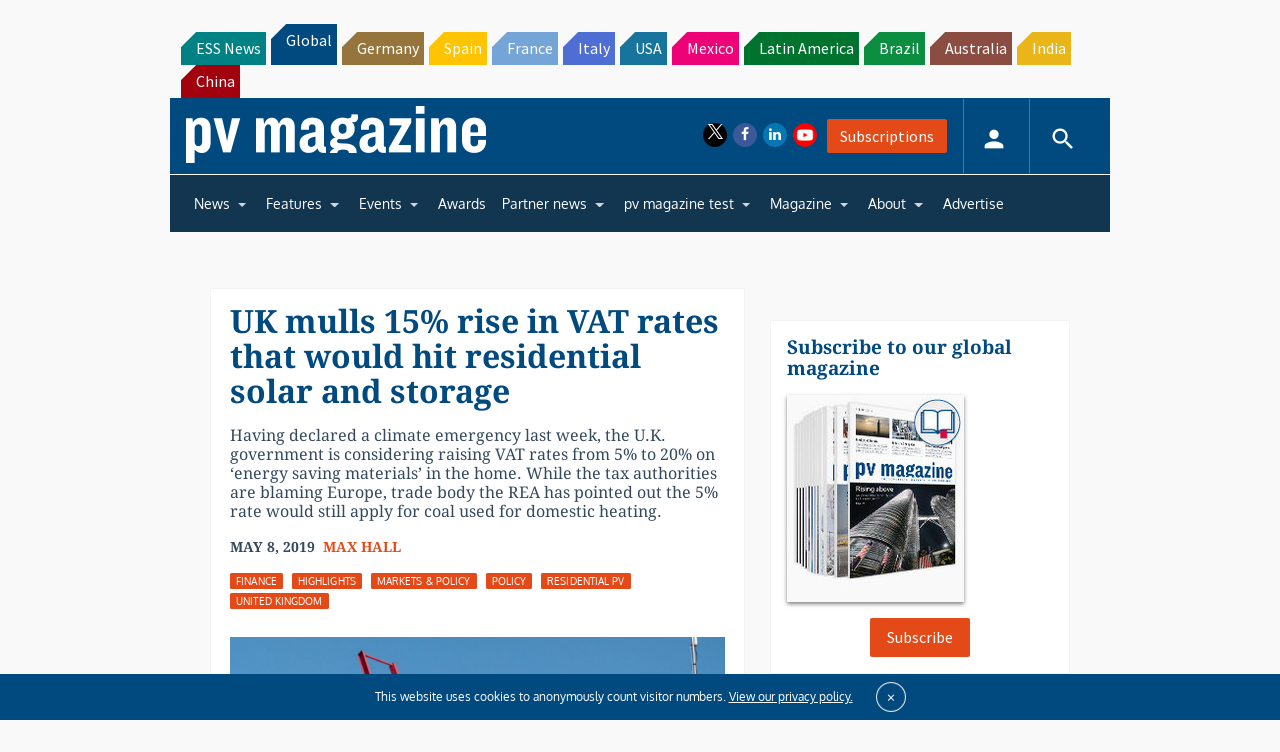

--- FILE ---
content_type: text/html; charset=utf-8
request_url: https://www.google.com/recaptcha/api2/aframe
body_size: 264
content:
<!DOCTYPE HTML><html><head><meta http-equiv="content-type" content="text/html; charset=UTF-8"></head><body><script nonce="P-eupreIumgo3PeXof3LKw">/** Anti-fraud and anti-abuse applications only. See google.com/recaptcha */ try{var clients={'sodar':'https://pagead2.googlesyndication.com/pagead/sodar?'};window.addEventListener("message",function(a){try{if(a.source===window.parent){var b=JSON.parse(a.data);var c=clients[b['id']];if(c){var d=document.createElement('img');d.src=c+b['params']+'&rc='+(localStorage.getItem("rc::a")?sessionStorage.getItem("rc::b"):"");window.document.body.appendChild(d);sessionStorage.setItem("rc::e",parseInt(sessionStorage.getItem("rc::e")||0)+1);localStorage.setItem("rc::h",'1768558653154');}}}catch(b){}});window.parent.postMessage("_grecaptcha_ready", "*");}catch(b){}</script></body></html>